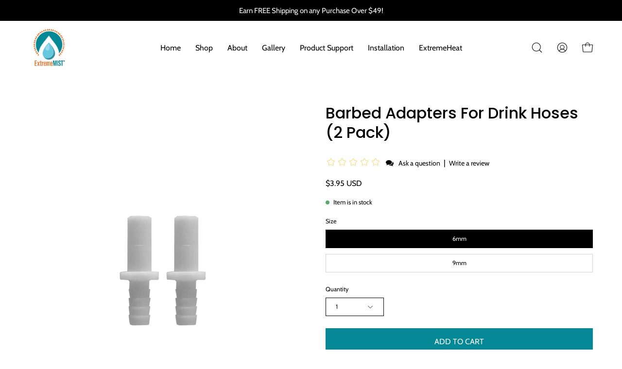

--- FILE ---
content_type: text/html; charset=utf-8
request_url: https://order.buywithprime.amazon.com/6k13fii7s5/widget-cart/w-R8kDtXyFKLaeVnP8cYgzw6
body_size: 47
content:
<script nonce="75c70f088f9f5e4336037893e2bbe316" type="application/javascript">
  const cartEnabled = 'false';
  if (cartEnabled === 'true') {
    import('https://cdn.us-east-1.prod.moon.dubai.aws.dev/5BxYQVlPVti7/B97IdePSMNDH/1/JxxUkZLaFh/scripts/cart.bundle.js').then(() => {
      window.cartLib.initializeCart(
        'top_left',
        'o-4816ad88-2a1b-4d99-ada0-a3381a5e7322',
        'arn:aws:rudolph:us-east-1:158113192558:order-managers/qc3058fbmh',
        'ExtremeMist',
        'https://amazon-omni-cdn.com/v7kb49ea16e/fzn9a0r52elp50/106c973f-4e7f-4884-a055-9706891b1a8b.jpeg',
        '2022-PCS-main-logo.png',
        'https://cdn.us-east-1.prod.moon.dubai.aws.dev/AoQtxP83g5K6/jjT7qv4oGvoy/1/amazon-ember.css',
        '',
        'false',
        'r9e8e3mu51'
      );
    });
  }
</script>
